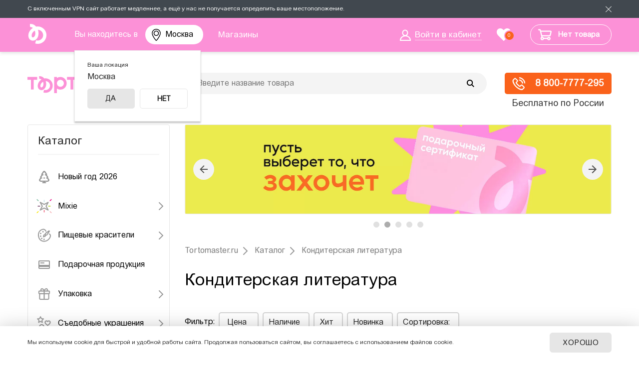

--- FILE ---
content_type: image/svg+xml
request_url: https://msk.tortomaster.ru/upload/uf/a72/a72144d6ed53808056b1762862105704.svg
body_size: 930
content:
<?xml version="1.0" encoding="UTF-8"?>
<!DOCTYPE svg PUBLIC "-//W3C//DTD SVG 1.1//EN" "http://www.w3.org/Graphics/SVG/1.1/DTD/svg11.dtd">
<!-- Creator: CorelDRAW X8 -->
<svg xmlns="http://www.w3.org/2000/svg" xml:space="preserve" width="9mm" height="9mm" version="1.1" style="shape-rendering:geometricPrecision; text-rendering:geometricPrecision; image-rendering:optimizeQuality; fill-rule:evenodd; clip-rule:evenodd"
viewBox="0 0 900 900"
 xmlns:xlink="http://www.w3.org/1999/xlink"
 enable-background="new 0 0 512 512">
 <defs>
  <style type="text/css">
   <![CDATA[
    .str0 {stroke:#979797;stroke-width:10}
    .fil0 {fill:#979797}
   ]]>
  </style>
 </defs>
 <g id="Слой_x0020_1_0">
  <metadata id="CorelCorpID_0Corel-Layer"/>
  <g id="_2460248460784">
  </g>
  <g id="_2460248462512">
  </g>
  <g id="_2460248462256">
  </g>
  <g id="_2460248462448">
  </g>
  <g id="_2460248460144">
  </g>
  <g id="_2460248459920">
  </g>
  <g id="_2460248459344">
  </g>
  <g id="_2460248460080">
  </g>
  <g id="_2460248459152">
  </g>
  <g id="_2460248458672">
  </g>
  <g id="_2460248457008">
  </g>
  <g id="_2460248456560">
  </g>
  <g id="_2460248457424">
  </g>
  <g id="_2460248457264">
  </g>
  <g id="_2460248458160">
  </g>
 </g>
 <g id="Слой_x0020_1_0_1">
  <metadata id="CorelCorpID_1Corel-Layer"/>
  <g id="_2150761921344">
  </g>
  <g id="_2150761921216">
  </g>
  <g id="_2150761921472">
  </g>
  <g id="_2150761922016">
  </g>
  <g id="_2150761919296">
  </g>
  <g id="_2150761919264">
  </g>
  <g id="_2150761919680">
  </g>
  <g id="_2150761919136">
  </g>
  <g id="_2150761918912">
  </g>
  <g id="_2150761919840">
  </g>
  <g id="_2150761917696">
  </g>
  <g id="_2150761917856">
  </g>
  <g id="_2150761917952">
  </g>
  <g id="_2150761917088">
  </g>
  <g id="_2150761917984">
  </g>
  <g id="_2678809377328">
   <path class="fil0 str0" d="M848 175c0,-9 -7,-18 -16,-21 -91,-30 -177,-44 -257,-43 -101,3 -194,31 -274,85 -126,84 -160,255 -76,381 8,12 17,23 27,34l-38 188c-2,13 6,25 18,27 13,3 25,-5 27,-18l32 -162c32,23 69,39 109,47 71,15 145,0 205,-41 96,-63 101,-176 108,-238 10,-95 19,-178 120,-217 9,-3 15,-12 15,-22l0 0zm-522 59c95,-63 207,-88 334,-72 -58,15 -118,43 -173,82 -107,76 -185,185 -222,310 -72,-104 -45,-249 61,-320zm341 175c-9,81 -17,158 -87,205 -51,34 -112,46 -171,34 -41,-8 -77,-26 -107,-53 30,-127 105,-238 212,-314 49,-35 104,-61 158,-75 26,-7 52,-11 77,-12 -22,19 -39,42 -52,71 -19,44 -25,95 -30,144l0 0z"/>
  </g>
 </g>
</svg>
